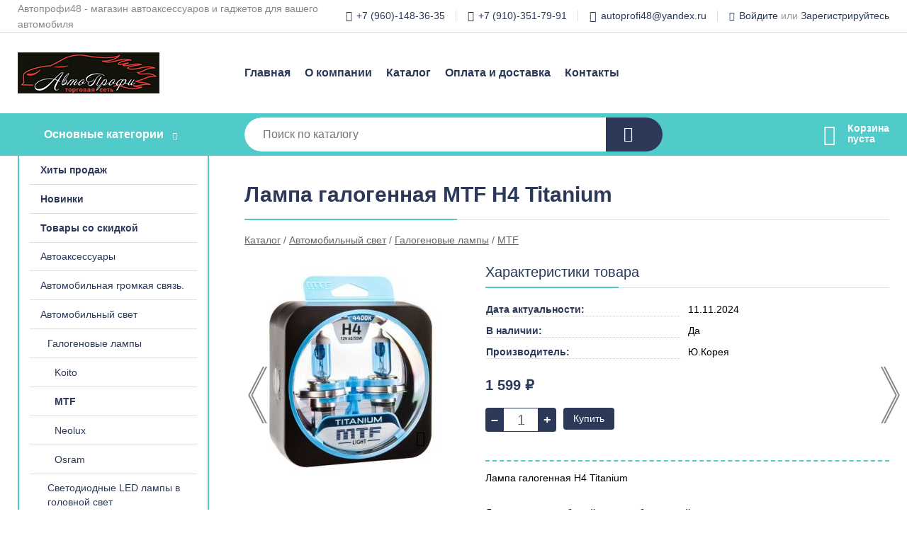

--- FILE ---
content_type: text/html; charset=utf-8
request_url: https://avtoprofi48.com/shop/goods/lampa_galogennaya_MTF_H4_Titanium-243
body_size: 7343
content:
<!DOCTYPE html><!-- uniSiter platform | www.unisiter.ru / -->
<html lang="ru">
<head>
    <meta charset="utf-8"/>
<meta name="apple-mobile-web-app-capable" content="yes"/>
<meta name="viewport" content="width=device-width, initial-scale=1.0, maximum-scale=1.0, user-scalable=no"/>
<meta name="apple-mobile-web-app-status-bar-style" content="black"/>
<title>Лампа галогенная MTF H4 Titanium &mdash; купить в городе Липецк, цена, фото &mdash; Автопрофи48</title>
<meta name="description" content="Лампа галогенная MTF H4 Titanium можно купить в нашем интернет-магазине по выгодной цене 1599 руб. Товары в наличии и под заказ."/>
<meta name="keywords" content="Лампа галогенная MTF H4 Titanium, цена, фото, купить, Липецк, MTF"/>
<link rel="shortcut icon" href="/favicon.ico" />
<link rel="canonical" href="https://avtoprofi48.com/shop/goods/lampa_galogennaya_MTF_H4_Titanium-243" />

<!-- глобальный -->
<link rel="preload" as="style" onload="this.rel='stylesheet'" href="/engine/public/templates/default/skin/style.css?v24" />
<!-- глобальный -->
<link rel="preload" as="style" onload="this.rel='stylesheet'" href="/engine/public/templates/t-electro/skin/style.css?v24" />

<link rel="preload" as="style" onload="this.rel='stylesheet'" href="/kernel/css/style.css?v4" media="all"/>
<link rel="preload" as="style" onload="this.rel='stylesheet'" href="/kernel/css/mobile.css?v4" media="all"/>

<script type="text/javascript" src="/kernel/js/jquery.js" ></script>
<script type="text/javascript" src="/engine/public/templates/default/skin/script.js?v9" ></script>
<script type="text/javascript" src="/engine/public/templates/default/skin/iframe.js?v2" ></script>
<script type="text/javascript" src="/engine/public/templates/default/skin/jquery.maskedinput.js" ></script>
<script async type="text/javascript" src="/engine/public/templates/default/skin/mobile.js?v13"></script>
<link rel="stylesheet" type="text/css" href="/shop_current/style.css?v4" />
	<link rel="stylesheet" type="text/css" href="/kernel/forms.css" />
	<script src="/shop_current/shop.js?v4"></script>
	<meta property="og:type" content="website" />
	<meta property="og:url" content="https://avtoprofi48.com/shop/goods/lampa_galogennaya_MTF_H4_Titanium-243" />
	<meta property="og:title" content="Лампа галогенная MTF H4 Titanium" />
	<meta property="og:image" content="https://avtoprofi48.com/uploaded/images/shop/goods/243.jpg" />
	<script type="text/javascript" src="/engine/public/templates/default/panel/oneClickBuy.js"></script>




<script defer src="/engine/public/templates/default/slick/slick.min.js"></script>
<script defer src="/engine/public/templates/default/slick/left_init.js"></script>
<link href="/engine/public/templates/default/slick/slick-theme.css" type="text/css" rel="stylesheet" />
<link href="/engine/public/templates/default/slick/slick.css" type="text/css" rel="stylesheet" />







</head>
<body>
<div id="wrapper">

    <header itemscope itemtype="https://schema.org/WPHeader">
    <div class="top">
    <div class="container">
        <div class="container">
                        <p>Автопрофи48 - магазин автоаксессуаров и гаджетов для вашего автомобиля</p>
                        <ul class="about">
                                <li class="phone"><a href="tel: +79601483635">+7 (960)-148-36-35</a></li>
                                                <li class="phone"><a href="tel: +79103517991">+7 (910)-351-79-91</a></li>
                                                <li class="mail"><a href="mailto:autoprofi48@yandex.ru">autoprofi48@yandex.ru</a></li>
                            </ul>
            <nav class="user">
                <ul>
    <li class="phone"><a href="tel:+79601483635">+7 (960)-148-36-35</a></li>
        <li class="phone"><a href="tel:+79103517991">+7 (910)-351-79-91</a></li>
        <li class="mail"><a href="mailto:autoprofi48@yandex.ru">autoprofi48@yandex.ru</a></li>
    <li><a class="login" href="/user/auth/">Войдите</a> или  <a href="/user/register/">Зарегистрируйтесь</a></li>
</ul>
            </nav>
        </div>
    </div>
</div>    <div class="fixed-header">
        <div class="container">
    <div class="container container-header">
        <a class="logo" href="/"></a>
        <!--noindex-->
        





<nav class="main" itemscope="" itemtype="https://schema.org/SiteNavigationElement">
    <ul>
                


<li class=" ">
    
        
    <a href="/"  itemprop="url" >Главная</a>
    
    </li>


                


<li class=" ">
    
        
    <a href="/pages/about/"  itemprop="url" >О компании</a>
    
    </li>


                


<li class=" ">
    
        
    <a href="/shop/category/"  itemprop="url" >Каталог</a>
    
    </li>


                


<li class=" ">
    
        
    <a href="/pages/oplata-dostavka/"  itemprop="url" >Оплата и доставка</a>
    
    </li>


                


<li class=" ">
    
        
    <a href="/pages/contacts/"  itemprop="url" >Контакты</a>
    
    </li>


            </ul>
</nav>


        <!--/noindex-->
    </div>
</div>        <div class="bottom">
    <div class="container">
        <div class="container">
            <div class="catalog_wrapper">
                <a href="/shop/category/">Основные категории</a>
            </div>
            <div class="search">
                <form action="/shop/" method="get">
                    <div class="input">
                        <input type="text" name="search" placeholder="Поиск по каталогу" spellcheck="false"
                               autocomplete="off" value=""
                               id="search_form_input"/>
                    </div>
                    <label><input type="submit" value="" title="Искать"></label>
                </form>
                <div id="search_hints"></div>
            </div>
            
            
                        <div id="cart">
                <div class="cartEmpty_m">Корзина<br/>пуста</div>
            </div>
                    </div>
    </div>
</div>    </div>
</header>
    <div class="header_lines" ></div>

    <div id="content"  class="has_left_col">
        <div class="container">
            <div class="container" itemscope itemtype="http://schema.org/Product">
                <div class="left_col"><nav id="main_catalog">
    





<nav class="main" itemscope="" itemtype="https://schema.org/SiteNavigationElement">
    <ul>
                


<li class=" ">
    
        
    <a href="/shop/?attribute=hit_of_sales"  itemprop="url" >Хиты продаж</a>
    
    </li>


                


<li class=" ">
    
        
    <a href="/shop/?attribute=new"  itemprop="url" >Новинки</a>
    
    </li>


                


<li class=" ">
    
        
    <a href="/shop/?attribute=discount"  itemprop="url" >Товары со скидкой</a>
    
    </li>


            </ul>
</nav>

    
		<ul>
			<li class="sub top">
			<a href="/shop/avtoaksessuaryi/">Автоаксессуары</a>
		<ul>
			<li class="">
			<a href="/shop/avtomobilnyie_elektropriboryi/">Автомобильные электроприборы.</a>
			</li>
			<li class="">
			<a href="/shop/avtopyilesosyi/">Автопылесосы</a>
			</li>
			<li class="">
			<a href="/shop/antennyi/">Антенны</a>
			</li>
			<li class="sub">
			<a href="/shop/aromatizatoryi/">Ароматизаторы</a>
		<ul>
			<li class="sub top">
			<a href="/shop/aromatizatori-eikosha/">Ароматизаторы  EIKOSHA</a>
		<ul>
			<li class="">
			<a href="/shop/na-pribornuyu-panel/">На приборную панель</a>
			</li>
			<li class="">
			<a href="/shop/na-reshetku-ventilyatsii/">На решетку вентиляции</a>
			</li>
			<li class="">
			<a href="/shop/zapasnoi-element-dlya-aromatizatorov-eikosha-giga-katridzh/">Запасной элемент для ароматизаторов Eikosha GIGA (катридж)</a>
			</li>
		</ul>
			</li>
			<li class="">
			<a href="/shop/aromatizatori-tasotti/">Ароматизаторы TASOTTI</a>
			</li>
		</ul>
			</li>
			<li class="">
			<a href="/shop/teploventilyatoryi_avtomobilnyie/">Вентиляторы и тепловентиляторы автомобильные</a>
			</li>
			<li class="">
			<a href="/shop/derjateli_dlya_telefona/">Держатели для телефона</a>
			</li>
			<li class="">
			<a href="/shop/provoda-dlya-prikurivaniya/">Провода для прикуривания</a>
			</li>
			<li class="">
			<a href="/shop/pusko-zaryadnie-ustroistva/">Пуско-зарядные устройства</a>
			</li>
			<li class="">
			<a href="/shop/zaryadnyie_ustroystva/">Зарядные устройства для автомобильных аккумуляторов</a>
			</li>
			<li class="">
			<a href="/shop/zerkala_avtomobilnyie/">Зеркала автомобильные</a>
			</li>
			<li class="">
			<a href="/shop/kompressoryi/">Компрессоры</a>
			</li>
			<li class="">
			<a href="/shop/konverteri-24-12v/">Конвертеры 24/12V</a>
			</li>
			<li class="">
			<a href="/shop/poleznyie_avtoaksessuaryi/">Полезные автоаксессуары</a>
			</li>
			<li class="">
			<a href="/shop/razvetviteli_v_prikurivatel/">Разветвители в прикуриватель</a>
			</li>
			<li class="">
			<a href="/shop/preobrazovateli-napryazheniya/">Преобразователи напряжения 12/220V, 24/220V</a>
			</li>
		</ul>
			</li>
			<li class="">
			<a href="/shop/avtomobilnaya_gromkaya_svyaz/">Автомобильная громкая связь.</a>
			</li>
			<li class="show sub top">
			<a href="/shop/avtomobilnyie_lampyi/">Автомобильный свет</a>
		<ul>
			<li class="show sub top">
			<a href="/shop/galogenovie-lampi/">Галогеновые лампы</a>
		<ul>
			<li class="">
			<a href="/shop/koito/">Koito</a>
			</li>
			<li class="show current ">
			<a href="/shop/mtf/">MTF</a>
			</li>
			<li class="">
			<a href="/shop/neolux/">Neolux</a>
			</li>
			<li class="">
			<a href="/shop/osram/">Osram</a>
			</li>
		</ul>
			</li>
			<li class="sub top">
			<a href="/shop/svetodiodnie-lampi-v-golovnoi-svet/">Светодиодные LED лампы в головной свет</a>
		<ul>
			<li class="">
			<a href="/shop/amp/">AMP</a>
			</li>
			<li class="">
			<a href="/shop/optima/">OPTIMA</a>
			</li>
			<li class="">
			<a href="/shop/sho-me-2/">Sho-me</a>
			</li>
			<li class="">
			<a href="/shop/obmanki/">Обманки для LED</a>
			</li>
		</ul>
			</li>
			<li class="">
			<a href="/shop/hodovyie_ogni/">Ходовые огни</a>
			</li>
		</ul>
			</li>
			<li class="">
			<a href="/shop/avtonavigatoryi/">Автонавигаторы</a>
			</li>
			<li class="">
			<a href="/shop/avtotelevizoryi_i_avtomonitoryi/">Автотелевизоры и автомониторы.</a>
			</li>
			<li class="sub">
			<a href="/shop/avtohimiya/">Автохимия</a>
		<ul>
			<li class="">
			<a href="/shop/avs/">AVS</a>
			</li>
			<li class="">
			<a href="/shop/kangaroo/">Kangaroo</a>
			</li>
			<li class="">
			<a href="/shop/soft_99/">Soft 99</a>
			</li>
		</ul>
			</li>
			<li class="">
			<a href="/shop/alkotesteryi/">Алкотестеры</a>
			</li>
			<li class="sub">
			<a href="/shop/kameryi_zadnego_vida/">Видеокамеры заднего вида</a>
		<ul>
			<li class="">
			<a href="/shop/kameri-zadnego-vida-universalnie/">Видеокамеры заднего вида универсальные</a>
			</li>
			<li class="">
			<a href="/shop/shtatnie-videokameri-zadnego-vida/">Штатные видеокамеры заднего вида</a>
			</li>
		</ul>
			</li>
			<li class="sub">
			<a href="/shop/videoregistratoryi/">Видеорегистраторы</a>
		<ul>
			<li class="">
			<a href="/shop/aksessuaryi_dlya_videoregistratorov/">Аксессуары для видеорегистраторов</a>
			</li>
			<li class="">
			<a href="/shop/neoline-2/">Видеорегистраторы Neoline</a>
			</li>
			<li class="">
			<a href="/shop/sho_me1/">Видеорегистраторы Sho-me</a>
			</li>
			<li class="">
			<a href="/shop/silverstone_f11/">Видеорегистраторы SilverStone F1</a>
			</li>
			<li class="">
			<a href="/shop/drugie_videoregistratoryi/">Видеорегистраторы Navitel</a>
			</li>
		</ul>
			</li>
			<li class="">
			<a href="/shop/videoregistratoryi_avtomobilnyie_s_dvumya_kamerami/">Видеорегистраторы автомобильные с двумя камерами</a>
			</li>
			<li class="sub">
			<a href="/shop/videoregistratoryi_v_zerkale_zadnego_vida/">Видеорегистраторы в зеркале заднего вида</a>
		<ul>
			<li class="">
			<a href="/shop/eplutus/">Eplutus</a>
			</li>
			<li class="">
			<a href="/shop/navitel-2/">Navitel</a>
			</li>
			<li class="">
			<a href="/shop/sho-me/">Sho-me</a>
			</li>
			<li class="">
			<a href="/shop/silverstone-f1/">SilverStone F1</a>
			</li>
			<li class="">
			<a href="/shop/drugie-videoregistratori-v-zerkale-zadnego-vida/">Другие видеорегистраторы в зеркале заднего вида</a>
			</li>
		</ul>
			</li>
			<li class="sub">
			<a href="/shop/videoregistratoryi_s_radar_detektorom/">Видеорегистраторы с радар-детектором</a>
		<ul>
			<li class="">
			<a href="/shop/incar/">Видеорегистраторы с радар-детектором Incar</a>
			</li>
			<li class="">
			<a href="/shop/Inspector/">Видеорегистраторы с радар-детектором Inspector</a>
			</li>
			<li class="">
			<a href="/shop/navitel/">Видеорегистраторы с радар-детектором Navitel</a>
			</li>
			<li class="">
			<a href="/shop/neoline/">Видеорегистраторы с радар-детектором Neoline</a>
			</li>
			<li class="">
			<a href="/shop/sho_me2/">Видеорегистраторы с радар-детектором Sho-me</a>
			</li>
			<li class="">
			<a href="/shop/silverstone_f12/">Видеорегистраторы с радаром-детектором SilverStone F1</a>
			</li>
			<li class="">
			<a href="/shop/videoregistrator-s-radar-detektorom-x-can/">Видеорегистраторы с радар-детектором X-CAN</a>
			</li>
		</ul>
			</li>
			<li class="">
			<a href="/shop/diagnostika_avtomobilya/">Диагностика автомобиля</a>
			</li>
			<li class="">
			<a href="/shop/instrument/">Инструмент</a>
			</li>
			<li class="">
			<a href="/shop/kartyi_pamyati_i_usb_nakopiteli/">Карты памяти и USB-накопители</a>
			</li>
			<li class="">
			<a href="/shop/obnovlenie_ustroystv/">Обновление устройств</a>
			</li>
			<li class="sub">
			<a href="/shop/ohrannyie_sistemyi/">Охранные системы</a>
		<ul>
			<li class="">
			<a href="/shop/brelki_i_chehlyi_dlya_avtosignalizatsiy/">Чехлы для брелоков автосигнализаций и ключей</a>
			</li>
		</ul>
			</li>
			<li class="">
			<a href="/shop/ochki_dlya_voditelya/">Очки для водителя Cafa France</a>
			</li>
			<li class="">
			<a href="/shop/parktroniki/">Парктроники</a>
			</li>
			<li class="sub bottom">
			<a href="/shop/radar_detektoryi/">Радар-детекторы</a>
		<ul>
			<li class="">
			<a href="/shop/aksessuaryi_dlya_radar_detektorov/">Аксессуары для радар-детекторов</a>
			</li>
			<li class="">
			<a href="/shop/drugie_radar_detektoryi/">Другие радар-детекторы</a>
			</li>
			<li class="">
			<a href="/shop/radar-detektori-neoline/">Радар-детекторы Neoline</a>
			</li>
			<li class="">
			<a href="/shop/sho_me/">Радар-детекторы Sho-me</a>
			</li>
			<li class="">
			<a href="/shop/radar-detektori-silverstone-f1/">Радар-детекторы Silverstone F1</a>
			</li>
		</ul>
			</li>
			<li class="">
			<a href="/shop/tonirovochnaya_plenka/">Тонировочная пленка</a>
			</li>
			<li class="">
			<a href="/shop/transponderi/">Транспондеры</a>
			</li>
			<li class="sub bottom">
			<a href="/shop/schetki-stekloochistitelya/">Щетки стеклоочистителя</a>
		<ul>
			<li class="">
			<a href="/shop/schetka-st-ochistitelya-beskarkasnaya-avs-basic-line-kryuchok/">Щетка ст/очистителя бескаркасная AVS Basic Line (крючок)</a>
			</li>
		</ul>
			</li>
		</ul></nav>


<div class="bnr">
            
    
                
    <div>
        <a href="#" onclick="return false;"><img fetchpriority="high" loading="lazy" src="/uploaded/images/left_banner/2024_02_21_09_28_929.webp" class="lazyload" alt="slider0"/></a>
    </div>
            </div>
<section class="articles">
    </section></div><main><h1 itemprop="name">Лампа галогенная MTF H4 Titanium</h1>
         <div id="shop_goods">
             <div class="nav">
                 <p><span itemscope itemtype="http://schema.org/BreadcrumbList"><span itemprop="itemListElement" itemscope itemtype="https://schema.org/ListItem">
                        <a itemprop="item" title="Каталог"
                        href="/shop/category/"><span itemprop="name">Каталог</span></a>
                        <meta itemprop="position" content="1" />
                    </span> / <span itemprop="itemListElement" itemscope itemtype="https://schema.org/ListItem">
                                <a itemprop="item" title="Автомобильный свет" href="/shop/avtomobilnyie_lampyi/">
                                <span itemprop="name">Автомобильный свет</span></a>
                                <meta itemprop="position" content="2" />
                            </span> / <span itemprop="itemListElement" itemscope itemtype="https://schema.org/ListItem">
                                <a itemprop="item" title="Галогеновые лампы" href="/shop/galogenovie-lampi/">
                                <span itemprop="name">Галогеновые лампы</span></a>
                                <meta itemprop="position" content="3" />
                            </span> / <span itemprop="itemListElement" itemscope itemtype="https://schema.org/ListItem">
                                <a itemprop="item" title="MTF" href="/shop/mtf/">
                                <span itemprop="name">MTF</span></a>
                                <meta itemprop="position" content="4" />
                            </span></span></p>
             </div>
             
            <ul class="goods_slider">
                <li class="prev">
                    <a href="/shop/goods/lampa_galogennaya_MTF_H4_Aurum-235" title="Предыдущий товар"></a>
                </li>
                <li class="next">
                    <a href="/shop/goods/lampa_galogennaya_MTF_H4_Vanadium-247" title="Следующий товар"></a>
                </li>
            </ul>
        
             <div class="goods-card">
                
            <div class="gallery">
                <div class="middle">
                    <img class="lazyload" src="/kernel/preview.php?file=shop/goods/243-1.jpg&width=300&height=300&method=add" alt="Лампа галогенная MTF H4 Titanium" itemprop="image" id="current_img" 
                    data-lazyload-getGoodsGalleryNew="fancybox-open">
                    <div id="zoom" data-lazyload-getGoodsGalleryNew="fancybox-open"></div>
                    
                </div>
                <div class="small">
            <a class="fancybox" href="/uploaded/images/shop/goods/243-1.jpg" rel="gallery-group" alt=""></a></div><div class="goods-gallery"><img class="lazyload"  alt="preview" src="/kernel/preview.php?file=shop/goods/243-1.jpg&width=300&height=300&method=add" width="300" height="300" onclick="$.fancybox.open($('.fancybox'), {index : 0});"></div></div>
                
                
                <div class="right "><div class="features"><h4>Характеристики товара</h4><div class="item" itemprop="additionalProperty" itemscope itemtype="https://schema.org/PropertyValue">
                        <div class="title"><div><span itemprop="name">Дата актуальности:</span></div></div>
                        <div class="values" data-desc-id="35"><span itemprop="value">11.11.2024</span></div>
                    </div><div class="item" itemprop="additionalProperty" itemscope itemtype="https://schema.org/PropertyValue">
                        <div class="title"><div><span itemprop="name">В наличии:</span></div></div>
                        <div class="values" data-desc-id="78"><span itemprop="value">Да</span></div>
                    </div><div class="item" itemprop="additionalProperty" itemscope itemtype="https://schema.org/PropertyValue">
                        <div class="title"><div><span itemprop="name">Производитель:</span></div></div>
                        <div class="values" data-desc-id="7"><span itemprop="value">Ю.Корея</span></div>
                    </div><div class="item"></div></div><input type="hidden" name="base_price" value="1599.00" /><input type="hidden" name="discount_price" value="0" /><input type="hidden" name="action" value="buy" />
                <div class="price"
                itemprop="offers" itemscope itemtype="http://schema.org/Offer">
                    <meta name="priceCurrency" itemprop="priceCurrency" content="RUB" /><meta name="availability" itemprop="availability" content="https://schema.org/InStock" /><span class="old"></span><span class="strong" itemprop="price" content="1599.00">
                        1 599
                    </span>
                    <span class="currency">₽</span>
                </div><div class="buttons ">
                    <form class="forms" action="./ajax_buy.php" method="post" data-form-name="AddToCart"><input type="hidden" name="goods_id" value="244" />
                        <input type="hidden" name="action" value="buy" />
                        <input type="hidden" name="store" value="2" />
                        <input type="hidden" name="multiple" value="1" />
                        <input type="hidden" name="min" value="0" />
                        <div class="qt">
                            <a class="decr"  data-goodsConfig-goodsBuyBtn="Купить" href="#">–</a>
                            <input type="text" name="qt" value="1"  maxlength="8" pattern="[0-9]+([\.,][0-9]+)?" />
                            <a class="incr" data-goodsConfig-goodsBuyBtn="Купить" href="#" >+</a>
                        </div>
                        <div id="buy_btn_cont">
                            <input type="submit" value="Купить"/>
                        </div></form></div><div id="goods_desc"><ul class="tabs hidden"><li class="nav-0 current">Описание</li></ul><div class="content tab-0 current" itemprop="description">Лампа галогенная H4 Titanium<br />
<br />
 
<p open="" sans="" style="margin: 0px 0px 15px; padding: 0px; border: 0px; font-variant-numeric: inherit; font-variant-east-asian: inherit; font-stretch: inherit; font-size: 14px; line-height: 18px; font-family: ">Лампы излучают белый свет приближенный к штатному ксенону.</p>

<p open="" sans="" style="margin: 0px 0px 15px; padding: 0px; border: 0px; font-variant-numeric: inherit; font-variant-east-asian: inherit; font-stretch: inherit; font-size: 14px; line-height: 18px; font-family: "> </p>

<table open="" sans="" style="margin: 0px; padding: 0px; border: none; font-variant-numeric: inherit; font-variant-east-asian: inherit; font-stretch: inherit; font-size: 14px; line-height: inherit; font-family: ">
	<tbody style="margin: 0px; padding: 0px; border: 0px; font: inherit; vertical-align: baseline;">
		<tr class="even" style="margin: 0px; padding: 0px; border: 0px; font-style: inherit; font-variant: inherit; font-weight: inherit; font-stretch: inherit; font-size: inherit; line-height: 18px; font-family: inherit; vertical-align: baseline; background: rgb(235, 235, 235);">
			<td style="margin: 0px; padding: 5px 10px; border-top: none; border-right: none; border-bottom: 0px; border-left: 0px; border-image: initial; font-style: inherit; font-variant: inherit; font-weight: inherit; font-stretch: inherit; font-size: inherit; line-height: 18px; font-family: inherit; vertical-align: middle;">BASE</td>
			<td style="margin: 0px; padding: 5px 10px; border-top: none; border-right: none; border-bottom: 0px; border-left: 0px; border-image: initial; font-style: inherit; font-variant: inherit; font-weight: inherit; font-stretch: inherit; font-size: inherit; line-height: 18px; font-family: inherit; vertical-align: middle;">VOLT</td>
			<td style="margin: 0px; padding: 5px 10px; border-top: none; border-right: none; border-bottom: 0px; border-left: 0px; border-image: initial; font-style: inherit; font-variant: inherit; font-weight: inherit; font-stretch: inherit; font-size: inherit; line-height: 18px; font-family: inherit; vertical-align: middle;">WATT</td>
			<td style="margin: 0px; padding: 5px 10px; border-top: none; border-right: none; border-bottom: 0px; border-left: 0px; border-image: initial; font-style: inherit; font-variant: inherit; font-weight: inherit; font-stretch: inherit; font-size: inherit; line-height: 18px; font-family: inherit; vertical-align: middle;">KELVIN</td>
			<td style="margin: 0px; padding: 5px 10px; border-top: none; border-right: none; border-bottom: 0px; border-left: 0px; border-image: initial; font-style: inherit; font-variant: inherit; font-weight: inherit; font-stretch: inherit; font-size: inherit; line-height: 18px; font-family: inherit; vertical-align: middle;">LUMEN</td>
		</tr>
		<tr style="margin: 0px; padding: 0px; border: 0px; font-style: inherit; font-variant: inherit; font-weight: inherit; font-stretch: inherit; font-size: inherit; line-height: 18px; font-family: inherit; vertical-align: baseline;">
			<td style="margin: 0px; padding: 5px 10px; border-top: none; border-right: none; border-bottom: 0px; border-left: 0px; border-image: initial; font-style: inherit; font-variant: inherit; font-weight: inherit; font-stretch: inherit; font-size: inherit; line-height: 18px; font-family: inherit; vertical-align: middle;">H4</td>
			<td style="margin: 0px; padding: 5px 10px; border-top: none; border-right: none; border-bottom: 0px; border-left: 0px; border-image: initial; font-style: inherit; font-variant: inherit; font-weight: inherit; font-stretch: inherit; font-size: inherit; line-height: 18px; font-family: inherit; vertical-align: middle;">12V</td>
			<td style="margin: 0px; padding: 5px 10px; border-top: none; border-right: none; border-bottom: 0px; border-left: 0px; border-image: initial; font-style: inherit; font-variant: inherit; font-weight: inherit; font-stretch: inherit; font-size: inherit; line-height: 18px; font-family: inherit; vertical-align: middle;">60/55W</td>
			<td style="margin: 0px; padding: 5px 10px; border-top: none; border-right: none; border-bottom: 0px; border-left: 0px; border-image: initial; font-style: inherit; font-variant: inherit; font-weight: inherit; font-stretch: inherit; font-size: inherit; line-height: 18px; font-family: inherit; vertical-align: middle;">4,094/3,967</td>
			<td style="margin: 0px; padding: 5px 10px; border-top: none; border-right: none; border-bottom: 0px; border-left: 0px; border-image: initial; font-style: inherit; font-variant: inherit; font-weight: inherit; font-stretch: inherit; font-size: inherit; line-height: 18px; font-family: inherit; vertical-align: middle;">1,165/814</td>
		</tr>
	</tbody>
</table>
<br />
<br />
 </div></div></div></div>
             <div class="similar-goods"><h4>Похожие товары</h4>
            <div class="goods goods_btn_one"
            
            >
            <a  href="/shop/goods/lampa_galogennaya_MTF_H7_Titanium-245">
                <img class="lazyload"  src="/uploaded/images/shop/goods/245.jpg" alt="Лампа галогенная MTF H7 Titanium" width="180" height="180"/>
                <span  class="name" title="Лампа галогенная MTF H7 Titanium">Лампа галогенная MTF H7 Titanium</span>
            </a><div class="price">1 599 <span class="currency"> ₽</span></div><a href="/shop/cart/" class="buy" 
                   data-a-name="AddToCart" 
                   data-goodsSubId="246"
                   data-multiple="1"
                   data-goodsprice="1599.00"
                   data-max-store="0"
                   data-goodsname="Лампа галогенная MTF H7 Titanium"
                   data-qt="1"
                   alt="buy"
                  onclick="return false;">&nbsp;</a></div>
            <div class="goods goods_btn_one"
            
            >
            <a  href="/shop/goods/lampa_galogennaya_MTF_H7_Aurum-239">
                <img class="lazyload"  src="/uploaded/images/shop/goods/239.jpg" alt="Лампа галогенная MTF H7 Aurum" width="180" height="180"/>
                <span  class="name" title="Лампа галогенная MTF H7 Aurum">Лампа галогенная MTF H7 Aurum</span>
            </a><div class="price">1 599 <span class="currency"> ₽</span></div><a href="/shop/cart/" class="buy" 
                   data-a-name="AddToCart" 
                   data-goodsSubId="240"
                   data-multiple="1"
                   data-goodsprice="1599.00"
                   data-max-store="2"
                   data-goodsname="Лампа галогенная MTF H7 Aurum"
                   data-qt="1"
                   alt="buy"
                  onclick="return false;">&nbsp;</a></div>
            <div class="goods goods_btn_one"
            
            >
            <a  href="/shop/goods/lampa_galogennaya_MTF_H4_Aurum-235">
                <img class="lazyload"  src="/uploaded/images/shop/goods/235.jpg" alt="Лампа галогенная MTF H4 Aurum" width="180" height="180"/>
                <span  class="name" title="Лампа галогенная MTF H4 Aurum">Лампа галогенная MTF H4 Aurum</span>
            </a><div class="price">1 599 <span class="currency"> ₽</span></div><a href="/shop/cart/" class="buy" 
                   data-a-name="AddToCart" 
                   data-goodsSubId="236"
                   data-multiple="1"
                   data-goodsprice="1599.00"
                   data-max-store="2"
                   data-goodsname="Лампа галогенная MTF H4 Aurum"
                   data-qt="1"
                   alt="buy"
                  onclick="return false;">&nbsp;</a></div>
            <div class="goods goods_btn_one"
            
            >
            <a  href="/shop/goods/lampa_galogennaya_MTF_H7_Vanadium-249">
                <img class="lazyload"  src="/uploaded/images/shop/goods/249.jpg" alt="Лампа галогенная MTF H7 Vanadium" width="180" height="180"/>
                <span  class="name" title="Лампа галогенная MTF H7 Vanadium">Лампа галогенная MTF H7 Vanadium</span>
            </a><div class="price">1 649 <span class="currency"> ₽</span></div><a href="/shop/cart/" class="buy" 
                   data-a-name="AddToCart" 
                   data-goodsSubId="250"
                   data-multiple="1"
                   data-goodsprice="1649.00"
                   data-max-store="0"
                   data-goodsname="Лампа галогенная MTF H7 Vanadium"
                   data-qt="1"
                   alt="buy"
                  onclick="return false;">&nbsp;</a></div>
            <div class="goods goods_btn_one"
            
            >
            <a  href="/shop/goods/lampa_galogennaya_MTF_H4_Vanadium-247">
                <img class="lazyload"  src="/uploaded/images/shop/goods/247.jpg" alt="Лампа галогенная MTF H4 Vanadium" width="180" height="180"/>
                <span  class="name" title="Лампа галогенная MTF H4 Vanadium">Лампа галогенная MTF H4 Vanadium</span>
            </a><div class="price">1 649 <span class="currency"> ₽</span></div><a href="/shop/cart/" class="buy" 
                   data-a-name="AddToCart" 
                   data-goodsSubId="248"
                   data-multiple="1"
                   data-goodsprice="1649.00"
                   data-max-store="2"
                   data-goodsname="Лампа галогенная MTF H4 Vanadium"
                   data-qt="1"
                   alt="buy"
                  onclick="return false;">&nbsp;</a></div></div></div></main>            </div>
        </div>
        <div class="container clear">
            <div class="container">
                
            </div>
        </div>
    </div>
</div>
<footer itemscope itemtype="https://schema.org/WPFooter">
    <div class="container">
        <div class="container">
            <!-- подключаем форму подписки -->
            <div class="subscription">
                <div class="title">
    Подпишитесь на рассылку
    <span>...и будьте в курсе акций и спецпредложений</span>
</div>
<div class="form_wrapper">
    <form class="subscribe" action="" method="post" onsubmit="ProductionSubscribe(this); return false;">
        <input type="hidden" name="type" value="subscribe">
        <div class="input">
            <input type="email" name="mail" placeholder="Укажите E-mail" spellcheck="false"
                   autocomplete="off" value=""/>
        </div>
        <input type="submit" onclick="ym(93224220, 'reachGoal', 'mailing'); return true;" value="Подписаться"/>
            </form>
    <p class="agreement hidden">
        Отправляя форму, вы даете согласие
        на&nbsp;<a target="_blank" href="/pages/agreement/">обработку персональных данных.</a>
    </p>
</div>
            </div>

            <!-- выводим краткое описание -->
            
            <ul class="contacts phone2">
    <li class="title">Контакты</li>
    <li class="address"><span> Липецк</span></li>
        <li class="phone"><a href="tel:+79601483635">+7 (960)-148-36-35</a></li>
            <li class="phone"><a href="tel:+79103517991">+7 (910)-351-79-91</a></li>
            <li class="mail"><a href="mailto:autoprofi48@yandex.ru">autoprofi48@yandex.ru</a></li>
    </ul>            





<nav class="main" itemscope="" itemtype="https://schema.org/SiteNavigationElement">
    <ul>
                


<li class="sub ">
        <span 

>Информация </span>
    
        <ul>
                


<li class=" ">
    
        
    <a href="/pages/about/"  itemprop="url" >О компании</a>
    
    </li>


                


<li class=" ">
    
        
    <a href="/pages/oplata-dostavka/"  itemprop="url" >Оплата и доставка</a>
    
    </li>


                


<li class=" ">
    
        
    <a href="/pages/points-of-issue/"  itemprop="url" >Пункты выдачи</a>
    
    </li>


                


<li class=" ">
    
        
    <a href="/pages/guarantees-and-ereturns/"  itemprop="url" >Гарантии и возврат</a>
    
    </li>


                


<li class=" ">
    
        
    <a href="/pages/help/"  itemprop="url" >Как сделать заказ</a>
    
    </li>


                


<li class=" ">
    
        
    <a href="/news/"  itemprop="url" >Статьи</a>
    
    </li>


            </ul>
    </li>


                


<li class="sub ">
        <span 
    class="empty"

>  </span>
    
        <ul>
                


<li class=" ">
    
        
    <a href="/pages/wholesale/"  itemprop="url" >Оптом</a>
    
    </li>


                


<li class=" ">
    
        
    <a href="/pages/suppliers/"  itemprop="url" >Ищем поставщиков</a>
    
    </li>


            </ul>
    </li>


                


<li class="sub ">
        <span 

>Документы </span>
    
        <ul>
                


<li class=" ">
    
        
    <a href="/pages/requisites/"  itemprop="url" >Реквизиты</a>
    
    </li>


                


<li class=" ">
    
        
    <a href="/pages/agreement/"  itemprop="url" >Обработка персональных данных</a>
    
    </li>


                


<li class=" ">
    
        
    <a href="/pages/privacy-policy/"  itemprop="url" >Политика конфиденциальности</a>
    
    </li>


            </ul>
    </li>


            </ul>
</nav>


            <ul class="social">
        <li class="vk"><a target="_blank" href="https://vk.com/club134719693">ВКонтакте</a></li>
    </ul>        </div>
    </div>
    <div class="bottom">
    <div class="on_top ontop" title="Наверх"></div>
    <div class="container">
        <div class="container">
            <div class="ways_to_pay" title="Принимаем к оплате карты Visa, Mastercard и МИР">
                Принимаем к&nbsp;оплате
            </div>
            <div class="copyright">
                2022–2026 &copy; «Автопрофи48» — Все права защищены.
            </div>
            <div class="unisiter">
                Агрегатор <a href="https://uniby.ru/" target="_blank">UniBy</a>
            </div>
        </div>
    </div>
</div>
</footer>
<script type="application/ld+json">
    {
        "@context": "https://schema.org",
        "url": "https://avtoprofi48.com/",
            "@type": "SearchAction",
            "target": {
                "@type":"EntryPoint",
                "urlTemplate": "https://avtoprofi48.com/shop/?search="
            },
            "query-input": "required name=search"
    }
</script>
<!--noindex-->
<div class="script_time">0.15 с</div>
<!--/noindex-->
</body>
</html>